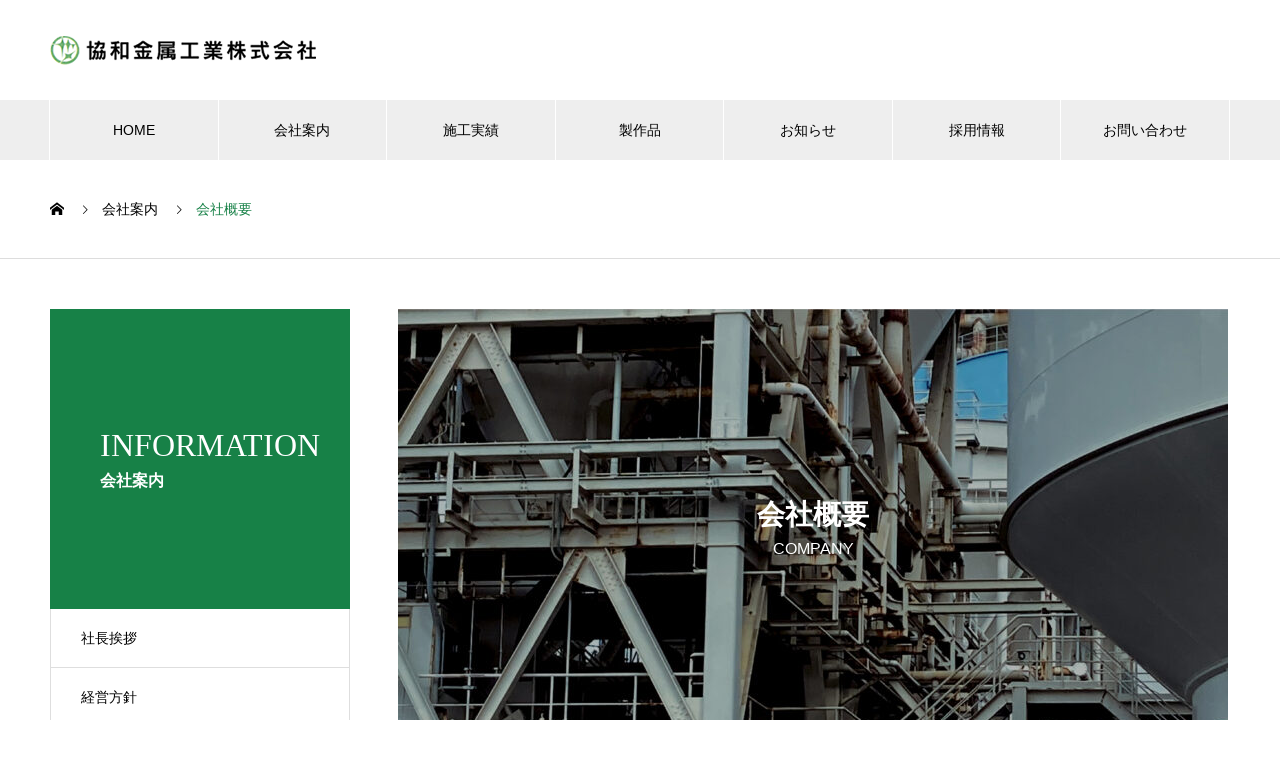

--- FILE ---
content_type: text/html; charset=UTF-8
request_url: https://kyowakinzoku.com/information/company/
body_size: 7379
content:

<!DOCTYPE html>
<html lang="ja" prefix="og: http://ogp.me/ns#">
<head>
<meta charset="UTF-8">
  <meta name="viewport" content="width=device-width, initial-scale=1">
  <meta name="description" content="会社名協和金属工業株式会社  会社パンフレット資本金4,300万円組織本社：営業部/総務部/金沢工事部小松支店：小松工場：工事部/技術部/製造部/経理部志賀事業所：工事部/製造部関...">
  <title>会社概要 &#8211; 協和金属工業株式会社</title>
<link rel='dns-prefetch' href='//www.google.com' />
<link rel='dns-prefetch' href='//s.w.org' />
<link rel="alternate" type="application/rss+xml" title="協和金属工業株式会社 &raquo; フィード" href="https://kyowakinzoku.com/feed/" />
<link rel="alternate" type="application/rss+xml" title="協和金属工業株式会社 &raquo; コメントフィード" href="https://kyowakinzoku.com/comments/feed/" />
		<script type="text/javascript">
			window._wpemojiSettings = {"baseUrl":"https:\/\/s.w.org\/images\/core\/emoji\/13.0.0\/72x72\/","ext":".png","svgUrl":"https:\/\/s.w.org\/images\/core\/emoji\/13.0.0\/svg\/","svgExt":".svg","source":{"concatemoji":"https:\/\/kyowakinzoku.com\/wp-includes\/js\/wp-emoji-release.min.js?ver=5.5.17"}};
			!function(e,a,t){var n,r,o,i=a.createElement("canvas"),p=i.getContext&&i.getContext("2d");function s(e,t){var a=String.fromCharCode;p.clearRect(0,0,i.width,i.height),p.fillText(a.apply(this,e),0,0);e=i.toDataURL();return p.clearRect(0,0,i.width,i.height),p.fillText(a.apply(this,t),0,0),e===i.toDataURL()}function c(e){var t=a.createElement("script");t.src=e,t.defer=t.type="text/javascript",a.getElementsByTagName("head")[0].appendChild(t)}for(o=Array("flag","emoji"),t.supports={everything:!0,everythingExceptFlag:!0},r=0;r<o.length;r++)t.supports[o[r]]=function(e){if(!p||!p.fillText)return!1;switch(p.textBaseline="top",p.font="600 32px Arial",e){case"flag":return s([127987,65039,8205,9895,65039],[127987,65039,8203,9895,65039])?!1:!s([55356,56826,55356,56819],[55356,56826,8203,55356,56819])&&!s([55356,57332,56128,56423,56128,56418,56128,56421,56128,56430,56128,56423,56128,56447],[55356,57332,8203,56128,56423,8203,56128,56418,8203,56128,56421,8203,56128,56430,8203,56128,56423,8203,56128,56447]);case"emoji":return!s([55357,56424,8205,55356,57212],[55357,56424,8203,55356,57212])}return!1}(o[r]),t.supports.everything=t.supports.everything&&t.supports[o[r]],"flag"!==o[r]&&(t.supports.everythingExceptFlag=t.supports.everythingExceptFlag&&t.supports[o[r]]);t.supports.everythingExceptFlag=t.supports.everythingExceptFlag&&!t.supports.flag,t.DOMReady=!1,t.readyCallback=function(){t.DOMReady=!0},t.supports.everything||(n=function(){t.readyCallback()},a.addEventListener?(a.addEventListener("DOMContentLoaded",n,!1),e.addEventListener("load",n,!1)):(e.attachEvent("onload",n),a.attachEvent("onreadystatechange",function(){"complete"===a.readyState&&t.readyCallback()})),(n=t.source||{}).concatemoji?c(n.concatemoji):n.wpemoji&&n.twemoji&&(c(n.twemoji),c(n.wpemoji)))}(window,document,window._wpemojiSettings);
		</script>
		<style type="text/css">
img.wp-smiley,
img.emoji {
	display: inline !important;
	border: none !important;
	box-shadow: none !important;
	height: 1em !important;
	width: 1em !important;
	margin: 0 .07em !important;
	vertical-align: -0.1em !important;
	background: none !important;
	padding: 0 !important;
}
</style>
	<link rel='stylesheet' id='wp-block-library-css'  href='https://kyowakinzoku.com/wp-includes/css/dist/block-library/style.min.css?ver=5.5.17' type='text/css' media='all' />
<link rel='stylesheet' id='contact-form-7-css'  href='https://kyowakinzoku.com/wp-content/plugins/contact-form-7/includes/css/styles.css?ver=5.3' type='text/css' media='all' />
<link rel='stylesheet' id='nano-style-css'  href='https://kyowakinzoku.com/wp-content/themes/nano_tcd065/style.css?ver=1.4' type='text/css' media='all' />
<script type='text/javascript' src='https://kyowakinzoku.com/wp-includes/js/jquery/jquery.js?ver=1.12.4-wp' id='jquery-core-js'></script>
<link rel="https://api.w.org/" href="https://kyowakinzoku.com/wp-json/" /><link rel="canonical" href="https://kyowakinzoku.com/information/company/" />
<link rel='shortlink' href='https://kyowakinzoku.com/?p=316' />
<link rel="alternate" type="application/json+oembed" href="https://kyowakinzoku.com/wp-json/oembed/1.0/embed?url=https%3A%2F%2Fkyowakinzoku.com%2Finformation%2Fcompany%2F" />
<link rel="alternate" type="text/xml+oembed" href="https://kyowakinzoku.com/wp-json/oembed/1.0/embed?url=https%3A%2F%2Fkyowakinzoku.com%2Finformation%2Fcompany%2F&#038;format=xml" />
<link rel="shortcut icon" href="https://kyowakinzoku.com/wp-content/uploads/2020/12/favicon-1.ico">
<style>
.c-comment__form-submit:hover,.p-cb__item-btn a,.c-pw__btn,.p-readmore__btn:hover,.p-page-links a:hover span,.p-page-links > span,.p-pager a:hover,.p-pager span,.p-pagetop:focus,.p-pagetop:hover,.p-widget__title{background: #178147}.p-breadcrumb__item{color: #178147}.widget_nav_menu a:hover,.p-article02 a:hover .p-article02__title{color: #178147}.p-entry__body a{color: #178147}body{font-family: "Segoe UI", Verdana, "游ゴシック", YuGothic, "Hiragino Kaku Gothic ProN", Meiryo, sans-serif}.c-logo,.p-page-header__title,.p-banner__title,.p-cover__title,.p-archive-header__title,.p-article05__title,.p-article09__title,.p-cb__item-title,.p-article11__title,.p-article12__title,.p-index-content01__title,.p-header-content__title,.p-megamenu01__item-list > li > a,.p-article13__title,.p-megamenu02__title,.p-cover__header-title{font-family: "Times New Roman", "游明朝", "Yu Mincho", "游明朝体", "YuMincho", "ヒラギノ明朝 Pro W3", "Hiragino Mincho Pro", "HiraMinProN-W3", "HGS明朝E", "ＭＳ Ｐ明朝", "MS PMincho", serif; font-weight: 500}.p-hover-effect--type1:hover img{-webkit-transform: scale(1.2);transform: scale(1.2)}.p-blog__title{color: #000000;font-size: 28px}.p-article04:hover a .p-article04__title{color: #178147}.p-article06__content{border-left: 4px solid #178147}.p-article06__title a:hover{color: #178147}.p-article06__cat:hover{background: #178147}.l-header{background: #ffffff}.l-header--fixed.is-active{background: #ffffff}.l-header__desc{color: #000000;font-size: 14px}.l-header__nav{background: #eeeeee}.p-global-nav > li > a,.p-menu-btn{color: #000000}.p-global-nav > li > a:hover,.p-global-nav > .current-menu-item > a{background: #178147;color: #ffffff}.p-global-nav .sub-menu a{background: #178147;color: #ffffff}.p-global-nav .sub-menu a:hover{background: #004f19;color: #ffffff}.p-global-nav .menu-item-has-children > a > .p-global-nav__toggle::before{border-color: #000000}.p-megamenu02::before{background: #178147}.p-megamenu02__list a:hover .p-article13__title{color: #178147}.p-footer-banners{background: #f4f4f4}.p-info{background: #ffffff;color: #000000}.p-info__logo{font-size: 40px}.p-info__desc{color: #000000;font-size: 14px}.p-footer-widgets{background: #ffffff;color: #000000}.p-footer-widget__title{color: #178147}.p-footer-nav{background: #ffffff;color: #000000}.p-footer-nav a{color: #000000}.p-footer-nav a:hover{color: #000000}.p-copyright{background: #178147}.p-blog__title,.p-entry,.p-headline,.p-cat-list__title{border-top: 3px solid #178147}.p-works-entry__header{border-bottom: 3px solid #178147}.p-article01 a:hover .p-article01__title,.p-article03 a:hover .p-article03__title,.p-article05__link,.p-article08__title a:hover,.p-article09__link,.p-article07 a:hover .p-article07__title,.p-article10 a:hover .p-article10__title{color: #178147}.p-page-header,.p-list__item a::before,.p-cover__header,.p-works-entry__cat:hover,.p-service-cat-header{background: #178147}.p-page-header__title,.p-cover__header-title{color: #ffffff;font-size: 32px}.p-page-header__sub,.p-cover__header-sub{color: #ffffff;font-size: 16px}.p-entry__body{font-size: 16px}.p-company-header__title{color: #ffffff;font-size: 28px}.p-company-header__sub{color: #ffffff;font-size: 16px}@media screen and (max-width: 767px) {.p-blog__title{font-size: 24px}.p-list .is-current > a{color: #178147}.p-entry__body{font-size: 14px}}@media screen and (max-width: 1199px) {.p-global-nav > li > a,.p-global-nav > li > a:hover{background: #ffffff;color: #000000}}@media screen and (max-width: 991px) {.p-page-header__title,.p-cover__header-title{font-size: 22px}.p-page-header__sub,.p-cover__header-sub{font-size: 14px}.p-company-header__title{font-size: 20px}.p-company-header__sub{font-size: 14px}}.c-load--type1 { border: 3px solid rgba(23, 129, 71, 0.2); border-top-color: #178147; }
</style>
</head>
<body class="company-template-default single single-company postid-316">

  <div id="site_loader_overlay">
  <div id="site_loader_animation" class="c-load--type1">
      </div>
</div>

  <header id="js-header" class="l-header">
    <div class="l-header__inner l-inner">

      <div class="l-header__logo c-logo">
    <a href="https://kyowakinzoku.com/">
    <img src="https://kyowakinzoku.com/wp-content/uploads/2020/11/logo-m.png" alt="協和金属工業株式会社" width="266">
  </a>
  </div>

      <p class="l-header__desc"></p>

      
    </div>
    <button id="js-menu-btn" class="p-menu-btn c-menu-btn"></button>
    <nav id="js-header__nav" class="l-header__nav">
      <ul id="js-global-nav" class="p-global-nav l-inner"><li id="menu-item-36" class="menu-item menu-item-type-custom menu-item-object-custom menu-item-home menu-item-36"><a href="https://kyowakinzoku.com/">HOME<span class="p-global-nav__toggle"></span></a></li>
<li id="menu-item-200" class="menu-item menu-item-type-post_type_archive menu-item-object-company current-menu-ancestor current-menu-parent menu-item-has-children menu-item-200"><a href="https://kyowakinzoku.com/information/">会社案内<span class="p-global-nav__toggle"></span></a>
<ul class="sub-menu">
	<li id="menu-item-38" class="menu-item menu-item-type-post_type menu-item-object-company menu-item-38"><a href="https://kyowakinzoku.com/information/message/">社長挨拶<span class="p-global-nav__toggle"></span></a></li>
	<li id="menu-item-39" class="menu-item menu-item-type-post_type menu-item-object-company menu-item-39"><a href="https://kyowakinzoku.com/information/policypage/">経営方針<span class="p-global-nav__toggle"></span></a></li>
	<li id="menu-item-321" class="menu-item menu-item-type-post_type menu-item-object-company current-menu-item menu-item-321"><a href="https://kyowakinzoku.com/information/company/" aria-current="page">会社概要<span class="p-global-nav__toggle"></span></a></li>
	<li id="menu-item-320" class="menu-item menu-item-type-post_type menu-item-object-company menu-item-320"><a href="https://kyowakinzoku.com/information/history/">沿革<span class="p-global-nav__toggle"></span></a></li>
</ul>
</li>
<li id="menu-item-121" class="menu-item menu-item-type-post_type_archive menu-item-object-service menu-item-has-children menu-item-121"><a href="https://kyowakinzoku.com/pastworks/">施工実績<span class="p-global-nav__toggle"></span></a>
<ul class="sub-menu">
	<li id="menu-item-315" class="menu-item menu-item-type-taxonomy menu-item-object-service_category menu-item-315"><a href="https://kyowakinzoku.com/pastworks_category/kankyou/">環境事業<span class="p-global-nav__toggle"></span></a></li>
	<li id="menu-item-375" class="menu-item menu-item-type-taxonomy menu-item-object-service_category menu-item-375"><a href="https://kyowakinzoku.com/pastworks_category/denki/">電力事業<span class="p-global-nav__toggle"></span></a></li>
	<li id="menu-item-314" class="menu-item menu-item-type-taxonomy menu-item-object-service_category menu-item-314"><a href="https://kyowakinzoku.com/pastworks_category/pastworks/">過去の施工実績<span class="p-global-nav__toggle"></span></a></li>
</ul>
</li>
<li id="menu-item-122" class="menu-item menu-item-type-post_type_archive menu-item-object-works menu-item-has-children menu-item-122"><a href="https://kyowakinzoku.com/product/">製作品<span class="p-global-nav__toggle"></span></a>
<ul class="sub-menu">
	<li id="menu-item-311" class="menu-item menu-item-type-taxonomy menu-item-object-works_category menu-item-311"><a href="https://kyowakinzoku.com/works_category/kankyou/">環境事業<span class="p-global-nav__toggle"></span></a></li>
	<li id="menu-item-312" class="menu-item menu-item-type-taxonomy menu-item-object-works_category menu-item-312"><a href="https://kyowakinzoku.com/works_category/denryoku/">電力事業<span class="p-global-nav__toggle"></span></a></li>
</ul>
</li>
<li id="menu-item-119" class="menu-item menu-item-type-post_type_archive menu-item-object-news menu-item-119"><a href="https://kyowakinzoku.com/news/">お知らせ<span class="p-global-nav__toggle"></span></a></li>
<li id="menu-item-186" class="menu-item menu-item-type-post_type menu-item-object-page menu-item-186"><a href="https://kyowakinzoku.com/recruit/">採用情報<span class="p-global-nav__toggle"></span></a></li>
<li id="menu-item-77" class="menu-item menu-item-type-post_type menu-item-object-page menu-item-77"><a href="https://kyowakinzoku.com/contact/">お問い合わせ<span class="p-global-nav__toggle"></span></a></li>
</ul>      <button id="js-header__nav-close" class="l-header__nav-close p-close-btn">閉じる</button>
    </nav>

    
  </header>
  <main class="l-main">

<ol class="p-breadcrumb c-breadcrumb l-inner" itemscope itemtype="http://schema.org/BreadcrumbList">
<li class="p-breadcrumb__item c-breadcrumb__item c-breadcrumb__item--home" itemprop="itemListElement" itemscope itemtype="http://schema.org/ListItem"><a href="https://kyowakinzoku.com/" itemprop="item"><span itemprop="name">HOME</span></a><meta itemprop="position" content="1"></li>
<li class="p-breadcrumb__item c-breadcrumb__item" itemprop="itemListElement" itemscope itemtype="http://schema.org/ListItem"><a href="https://kyowakinzoku.com/information/" itemprop="item"><span itemprop="name">会社案内</span></a><meta itemprop="position" content="2"></li>
<li class="p-breadcrumb__item c-breadcrumb__item" itemprop="itemListElement" itemscope itemtype="http://schema.org/ListItem"><span itemprop="name">会社概要</span><meta itemprop="position" content="3"></li>
</ol>

<div class="l-contents l-contents--grid">

  <div class="l-contents__inner l-inner">

    <header class="l-page-header">
  <div class="p-page-header">
    <h1 class="p-page-header__title">INFORMATION</h1>
    <p class="p-page-header__sub">会社案内</p>
  </div>
  <ul id="js-list" class="p-list">
<li class="p-list__item"><a href="https://kyowakinzoku.com/information/message/">社長挨拶</a></li><li class="p-list__item"><a href="https://kyowakinzoku.com/information/policypage/">経営方針</a></li><li class="p-list__item is-current is-parent"><a href="https://kyowakinzoku.com/information/company/">会社概要</a></li><li class="p-list__item"><a href="https://kyowakinzoku.com/information/history/">沿革</a></li></ul>
</header>

    <div class="l-primary">

            <article>

        <header class="p-company-header">
          <div class="p-company-header__content">
            <h1 class="p-company-header__title">会社概要</h1>
            <p class="p-company-header__sub">COMPANY</p>
          </div>
                    <div class="p-company-header__img">
            <img width="830" height="440" src="https://kyowakinzoku.com/wp-content/uploads/2020/10/topic6_1180x480-830x440.jpg" class="attachment-size9 size-size9 wp-post-image" alt="" loading="lazy" srcset="https://kyowakinzoku.com/wp-content/uploads/2020/10/topic6_1180x480-830x440.jpg 830w, https://kyowakinzoku.com/wp-content/uploads/2020/10/topic6_1180x480-790x420.jpg 790w" sizes="(max-width: 830px) 100vw, 830px" />          </div>
                  </header>

        <div class="p-entry__body">
        <table style="height: 948px; width: 100%; border-collapse: collapse;" border="1">
<tbody>
<tr style="height: 30px;">
<td style="width: 13.1339%; height: 30px; border-color: #000000; text-align: center;">会社名</td>
<td style="width: 78.7968%; height: 30px; border-color: #000000;">協和金属工業株式会社 <span style="color: #008000;"><strong> <a style="color: #008000;" href="https://kyowakinzoku.com/wp-content/uploads/2025/08/HPパンフレット.pdf" target="_blank" rel="noopener noreferrer">会社パンフレット</a></strong></span></td>
</tr>
<tr style="height: 30px;">
<td style="width: 13.1339%; height: 30px; border-color: #000000; text-align: center;">資本金</td>
<td style="width: 78.7968%; height: 30px; border-color: #000000;">4,300万円</td>
</tr>
<tr style="height: 90px;">
<td style="width: 13.1339%; height: 90px; border-color: #000000; text-align: center;">組織</td>
<td style="width: 78.7968%; height: 90px; border-color: #000000;">本社：営業部/総務部/金沢工事部<br />
小松支店：小松工場：工事部/技術部/製造部/経理部<br />
志賀事業所：工事部/製造部<br />
関連子会社：株式会社サンキテック</td>
</tr>
<tr style="height: 150px;">
<td style="width: 13.1339%; height: 150px; border-color: #000000; text-align: center;">役員</td>
<td style="width: 78.7968%; height: 150px; border-color: #000000;">代表取締役社長　小野森　浩之<br />
専務取締役　小野森　貴大<br />
常務取締役　福田　勝一<br />
相談役　　　小野森　玉江<br />
取締役　　　小野森　良江</td>
</tr>
<tr style="height: 30px;">
<td style="width: 13.1339%; height: 30px; border-color: #000000; text-align: center;">従業員</td>
<td style="width: 78.7968%; height: 30px; border-color: #000000;">協和金属工業株式会社：男／36名、女／9名　計45名　　　関連子会社：株式会社サンキテック（男／3名、女／1名　計4名）</p>
<p>※管理監督者・役員除く</td>
</tr>
<tr style="height: 60px;">
<td style="width: 13.1339%; height: 60px; border-color: #000000; text-align: center;">営業品目</td>
<td style="width: 78.7968%; height: 60px; border-color: #000000;">電力向け金物製作／電力土木機械工事／電力機器メンテナンス工事／上下水道プラント工事／焼却炉プラント工事／配管工事／各種機器設計製作据付</td>
</tr>
<tr style="height: 240px;">
<td style="width: 13.1339%; height: 211px; border-color: #000000; text-align: center;">主要取引先</td>
<td style="width: 78.7968%; height: 211px; border-color: #000000;">石川県／石川県下水道公社／金沢市／小松市／白山市／かほく市／輪島市／北陸電力株式会社／北陸プラントサービス株式会社／北陸電気工事株式会社<br />
株式会社IHI／株式会社石垣／石垣メンテナンス株式会社／荏原商事株式会社／川崎重工業株式会社／株式会社クボタ／三機工業株式会社／三機環境サービス株式会社／JFEエンジニアリング株式会社／住友重機械エンバイロメント株式会社／水ingエンジニアリング株式会社／月島JFEアクアソリューション株式会社／月島テクノメンテサービス株式会社／株式会社西原環境／株式会社日立インダストリアルプロダクツ／日立プラント建設サービス株式会社／前澤工業株式会社／株式会社前澤エンジニアリングサービス／メタウォーター株式会社</td>
</tr>
<tr style="height: 204px;">
<td style="width: 13.1339%; height: 530px; border-color: #000000; text-align: center;">取得資格</td>
<td style="width: 78.7968%; height: 530px; border-color: #000000;">
<ul>
<li style="list-style-type: none;">
<ul>
<li style="list-style-type: none;">
<ul>
<li>国家資格<br />
土木施工管理技士1・2級<br />
管工事施工管理技士1・2級<br />
電気工事施工管理技士1級<br />
第3種電気主任技術者<br />
クレーン・デリック運転士<br />
ガス溶接作業主任者<br />
第2種電気工事士</li>
</ul>
</li>
</ul>
<ul>
<li style="list-style-type: none;">
<ul>
<li>JWES<br />
溶接管理技術者2級</li>
<li>施工士<br />
第1、2種あと施工アンカー施工士</li>
<li>JSNDI<br />
浸透探傷試験技術者PT-2</li>
<li>溶接技能免許<br />
アーク溶接N-2P<br />
Tig溶接TN-P</li>
<li>作業主任者・技能講習<br />
ガス溶接<br />
足場組立解体<br />
酸素欠乏・硫化水素危険作業<br />
特定化学物質及び四アルキル鉛等<br />
有機溶剤<br />
小型移動式クレーン<br />
高所作業車<br />
玉掛け<br />
床上操作式クレーン運転<br />
フォークリフト運転</li>
</ul>
</li>
</ul>
</li>
</ul>
</td>
</tr>
<tr style="height: 114px;">
<td style="width: 13.1339%; height: 10px; border-color: #000000; text-align: center;">建設業許可</td>
<td style="width: 78.7968%; height: 10px; border-color: #000000;">
<ul>
<li>石川県知事許可（特-3）第606号 管工事業</li>
<li>石川県知事許可（般-3）第606号 機械器具設置工事業、鋼構造物工事業、土木工事業、とび・大工工事業、水道施設工事業、石工事業、舗装工事業、電気工事業、しゅんせつ工事業</li>
</ul>
</td>
</tr>
</tbody>
</table>
<p><a href="https://www.facebook.com/profile.php?id=61571677979175" target="_blank" rel="noopener noreferrer"><img loading="lazy" class="alignnone wp-image-1273" src="https://kyowakinzoku.com/wp-content/uploads/2025/01/Facebookアイコン-297x300.png" alt="" width="60" height="61" srcset="https://kyowakinzoku.com/wp-content/uploads/2025/01/Facebookアイコン-297x300.png 297w, https://kyowakinzoku.com/wp-content/uploads/2025/01/Facebookアイコン-150x150.png 150w, https://kyowakinzoku.com/wp-content/uploads/2025/01/Facebookアイコン-300x300.png 300w, https://kyowakinzoku.com/wp-content/uploads/2025/01/Facebookアイコン-240x240.png 240w, https://kyowakinzoku.com/wp-content/uploads/2025/01/Facebookアイコン-130x130.png 130w, https://kyowakinzoku.com/wp-content/uploads/2025/01/Facebookアイコン.png 339w" sizes="(max-width: 60px) 100vw, 60px" /></a><a href="https://www.instagram.com/kyowa_kinzoku/" target="_blank" rel="noopener noreferrer"><img loading="lazy" class="alignnone wp-image-1274" src="https://kyowakinzoku.com/wp-content/uploads/2025/01/インスタ　アイコン-300x282.png" alt="" width="64" height="60" srcset="https://kyowakinzoku.com/wp-content/uploads/2025/01/インスタ　アイコン-300x282.png 300w, https://kyowakinzoku.com/wp-content/uploads/2025/01/インスタ　アイコン.png 526w" sizes="(max-width: 64px) 100vw, 64px" /></a></p>
<h2 style="text-align: center;">アクセス</h2>
<h5 class="style5b" style="background: #000000;">本社</h5>
<div class="post_row">
<div class="post_col post_col-2">
<p>〒920-0362　石川県金沢市古府２丁目105番地</p>
<p>TEL（076）269-2210（代）<br />
FAX（076）269-2228</p>
<p style="text-align: right;">営業部/総務部/金沢工事部</p>
</div>
<div class="post_col post_col-2"><iframe style="border: 0;" tabindex="0" src="https://www.google.com/maps/embed?pb=!1m18!1m12!1m3!1d12817.737211873307!2d136.596573499062!3d36.56775068151922!2m3!1f0!2f0!3f0!3m2!1i1024!2i768!4f13.1!3m3!1m2!1s0x5ff834b7f80666c7%3A0x7906009ddb8afe28!2z44CSOTIwLTAzNjIg55-z5bed55yM6YeR5rKi5biC5Y-k5bqc77yS5LiB55uu77yR77yQ77yV!5e0!3m2!1sja!2sjp!4v1605057317373!5m2!1sja!2sjp" width="380" height="300" frameborder="0" allowfullscreen="allowfullscreen" aria-hidden="false"></iframe></div>
</div>
<h5 class="style5b" style="background: #000000;">小松支店・小松工場</h5>
<div class="post_row">
<div class="post_col post_col-2">
<p>〒923-0965　石川県小松市串町ホ71番地</p>
<p>TEL（0761）43-0111（代）<br />
FAX（0761）43-0104</p>
<p style="text-align: right;">工事部/技術部/製造部/経理部</p>
</div>
<div class="post_col post_col-2"><iframe style="border: 0;" tabindex="0" src="https://www.google.com/maps/embed?pb=!1m18!1m12!1m3!1d3212.30025405074!2d136.42351441554493!3d36.37772479906562!2m3!1f0!2f0!3f0!3m2!1i1024!2i768!4f13.1!3m3!1m2!1s0x5ff85732ad33eb73%3A0x3e200115ab13a89b!2z44CSOTIzLTA5NjUg55-z5bed55yM5bCP5p2-5biC5Liy55S644Ob77yX77yR!5e0!3m2!1sja!2sjp!4v1605057837470!5m2!1sja!2sjp" width="380" height="300" frameborder="0" allowfullscreen="allowfullscreen" aria-hidden="false"></iframe></div>
</div>
<h5 class="style5b" style="background: #000000;">志賀事業所</h5>
<div class="post_row">
<div class="post_col post_col-2">
<p>〒925-0147　石川県羽咋郡志賀町大島9-15-1</p>
<p>TEL（0767）32-3361（代）<br />
FAX（0767）32-3367</p>
<p style="text-align: right;">工事部/製造部</p>
</div>
<div class="post_col post_col-2" style="text-align: right;"><iframe style="border: 0;" tabindex="0" src="https://www.google.com/maps/embed?pb=!1m18!1m12!1m3!1d3187.4910038498833!2d136.7747202155566!3d36.974211465584155!2m3!1f0!2f0!3f0!3m2!1i1024!2i768!4f13.1!3m3!1m2!1s0x5ff741a30d5facdb%3A0x8c42dddec5a425bb!2z44CSOTI1LTAxNDcg55-z5bed55yM57695ZKL6YOh5b-X6LOA55S65aSn5bO277yZ4oiS77yR77yV4oiS77yR!5e0!3m2!1sja!2sjp!4v1605058087092!5m2!1sja!2sjp" width="380" height="300" frameborder="0" allowfullscreen="allowfullscreen" aria-hidden="false"></iframe></div>
</div>
        </div>

      </article>
      
    </div><!-- /.l-primary -->

    <div class="l-secondary">
</div><!-- /.l-secondary -->

  </div>
</div>

  </main>
  <footer class="l-footer">

    
    <div class="p-info">
      <div class="p-info__inner l-inner">

        <div class="p-info__logo c-logo">
    <a href="https://kyowakinzoku.com/">
  <img src="https://kyowakinzoku.com/wp-content/uploads/2020/11/logo-m.png" alt="協和金属工業株式会社" width="266">
  </a>
  </div>

        <p class="p-info__desc"></p>

	      <ul class="p-social-nav">
                                                            	      </ul>
      </div>
    </div>
        <div class="p-footer-widgets">
      <div class="p-footer-widgets__inner l-inner">
        <div class="p-footer-widgets__item p-footer-widget widget_nav_menu" id="nav_menu-2">
<div class="menu-%e3%83%95%e3%83%83%e3%82%bf%e3%83%bc1-container"><ul id="menu-%e3%83%95%e3%83%83%e3%82%bf%e3%83%bc1" class="menu"><li id="menu-item-152" class="menu-item menu-item-type-post_type menu-item-object-company menu-item-152"><a href="https://kyowakinzoku.com/information/message/">社長挨拶</a></li>
<li id="menu-item-153" class="menu-item menu-item-type-post_type menu-item-object-company menu-item-153"><a href="https://kyowakinzoku.com/information/policypage/">経営方針</a></li>
<li id="menu-item-337" class="menu-item menu-item-type-post_type menu-item-object-company current-menu-item menu-item-337"><a href="https://kyowakinzoku.com/information/company/" aria-current="page">会社概要</a></li>
<li id="menu-item-338" class="menu-item menu-item-type-post_type menu-item-object-company menu-item-338"><a href="https://kyowakinzoku.com/information/history/">沿革</a></li>
</ul></div></div>
<div class="p-footer-widgets__item p-footer-widget widget_nav_menu" id="nav_menu-4">
<div class="menu-%e3%83%95%e3%83%83%e3%82%bf%e3%83%bc3-container"><ul id="menu-%e3%83%95%e3%83%83%e3%82%bf%e3%83%bc3" class="menu"><li id="menu-item-169" class="menu-item menu-item-type-post_type_archive menu-item-object-works menu-item-has-children menu-item-169"><a href="https://kyowakinzoku.com/product/">製作品</a>
<ul class="sub-menu">
	<li id="menu-item-334" class="menu-item menu-item-type-taxonomy menu-item-object-works_category menu-item-334"><a href="https://kyowakinzoku.com/works_category/kankyou/">環境事業</a></li>
	<li id="menu-item-335" class="menu-item menu-item-type-taxonomy menu-item-object-works_category menu-item-335"><a href="https://kyowakinzoku.com/works_category/denryoku/">電力事業</a></li>
</ul>
</li>
</ul></div></div>
<div class="p-footer-widgets__item p-footer-widget widget_nav_menu" id="nav_menu-9">
<div class="menu-%e3%83%95%e3%83%83%e3%82%bf%e3%83%bc2-container"><ul id="menu-%e3%83%95%e3%83%83%e3%82%bf%e3%83%bc2" class="menu"><li id="menu-item-284" class="menu-item menu-item-type-post_type_archive menu-item-object-service menu-item-has-children menu-item-284"><a href="https://kyowakinzoku.com/pastworks/">施工実績</a>
<ul class="sub-menu">
	<li id="menu-item-340" class="menu-item menu-item-type-taxonomy menu-item-object-service_category menu-item-340"><a href="https://kyowakinzoku.com/pastworks_category/kankyou/">環境事業</a></li>
	<li id="menu-item-377" class="menu-item menu-item-type-taxonomy menu-item-object-service_category menu-item-377"><a href="https://kyowakinzoku.com/pastworks_category/denki/">電力事業</a></li>
	<li id="menu-item-339" class="menu-item menu-item-type-taxonomy menu-item-object-service_category menu-item-339"><a href="https://kyowakinzoku.com/pastworks_category/pastworks/">過去の施工実績</a></li>
</ul>
</li>
</ul></div></div>
<div class="p-footer-widgets__item p-footer-widget widget_nav_menu" id="nav_menu-8">
<div class="menu-%e3%83%95%e3%83%83%e3%82%bf%e3%83%bc4-container"><ul id="menu-%e3%83%95%e3%83%83%e3%82%bf%e3%83%bc4" class="menu"><li id="menu-item-380" class="menu-item menu-item-type-post_type_archive menu-item-object-news menu-item-380"><a href="https://kyowakinzoku.com/news/">お知らせ</a></li>
<li id="menu-item-378" class="menu-item menu-item-type-post_type menu-item-object-page menu-item-378"><a href="https://kyowakinzoku.com/recruit/">採用情報</a></li>
<li id="menu-item-379" class="menu-item menu-item-type-post_type menu-item-object-page menu-item-379"><a href="https://kyowakinzoku.com/contact/">お問い合わせ</a></li>
</ul></div></div>
      </div>
    </div><!-- /.p-footer-widgets -->
    
    <p class="p-copyright">
      <small>Copyright &copy; 協和金属工業株式会社 All Rights Reserved.</small>
    </p>
    <div id="js-pagetop" class="p-pagetop"><a href="#"></a></div>
  </footer>
  <script type='text/javascript' id='contact-form-7-js-extra'>
/* <![CDATA[ */
var wpcf7 = {"apiSettings":{"root":"https:\/\/kyowakinzoku.com\/wp-json\/contact-form-7\/v1","namespace":"contact-form-7\/v1"}};
/* ]]> */
</script>
<script type='text/javascript' src='https://kyowakinzoku.com/wp-content/plugins/contact-form-7/includes/js/scripts.js?ver=5.3' id='contact-form-7-js'></script>
<script type='text/javascript' src='https://www.google.com/recaptcha/api.js?render=6LdfaxcaAAAAANzixAUKPHzTNyWTQY7x29SNpAPi&#038;ver=3.0' id='google-recaptcha-js'></script>
<script type='text/javascript' id='wpcf7-recaptcha-js-extra'>
/* <![CDATA[ */
var wpcf7_recaptcha = {"sitekey":"6LdfaxcaAAAAANzixAUKPHzTNyWTQY7x29SNpAPi","actions":{"homepage":"homepage","contactform":"contactform"}};
/* ]]> */
</script>
<script type='text/javascript' src='https://kyowakinzoku.com/wp-content/plugins/contact-form-7/modules/recaptcha/script.js?ver=5.3' id='wpcf7-recaptcha-js'></script>
<script type='text/javascript' src='https://kyowakinzoku.com/wp-content/themes/nano_tcd065/assets/js/bundle.js?ver=1.4' id='nano-bundle-js'></script>
<script type='text/javascript' src='https://kyowakinzoku.com/wp-content/themes/nano_tcd065/assets/js/comment.js?ver=1.4' id='nano-comment-js'></script>
<script type='text/javascript' src='https://kyowakinzoku.com/wp-includes/js/wp-embed.min.js?ver=5.5.17' id='wp-embed-js'></script>
<script>
(function($) {
  var initialized = false;
  var initialize = function() {
    if (initialized) return;
    initialized = true;

    $(document).trigger('js-initialized');
    $(window).trigger('resize').trigger('scroll');
  };

  	$(window).load(function() {
    setTimeout(initialize, 800);
		$('#site_loader_animation:not(:hidden, :animated)').delay(600).fadeOut(400);
		$('#site_loader_overlay:not(:hidden, :animated)').delay(900).fadeOut(800);
	});
	setTimeout(function(){
		setTimeout(initialize, 800);
		$('#site_loader_animation:not(:hidden, :animated)').delay(600).fadeOut(400);
		$('#site_loader_overlay:not(:hidden, :animated)').delay(900).fadeOut(800);
	}, 3000);

  
})(jQuery);
</script>
</body>
</html>
